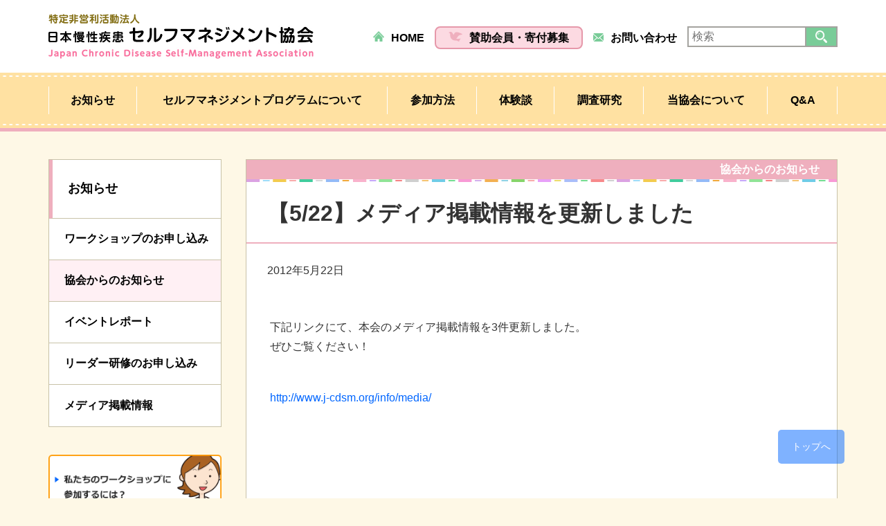

--- FILE ---
content_type: text/html; charset=UTF-8
request_url: https://www.j-cdsm.org/info/news/%E3%80%90522%E3%80%91%E3%83%A1%E3%83%87%E3%82%A3%E3%82%A2%E6%8E%B2%E8%BC%89%E6%83%85%E5%A0%B1%E3%82%92%E6%9B%B4%E6%96%B0%E3%81%97%E3%81%BE%E3%81%97%E3%81%9F/
body_size: 13472
content:
<!doctype html>
<html>
<head>
<meta charset="utf-8">
<title>【5/22】メディア掲載情報を更新しました | 協会からのお知らせ | 日本慢性疾患セルフマネジメント協会</title>
<meta name="viewport" content="width=device-width, user-scalable=yes, initial-scale=1">
<meta name="description" content="日本慢性疾患セルフマネジメント協会">
<meta property="og:title" content="">
<meta property="og:url" content="">
<meta property="og:image" content="">
<meta property="og:type" content="">
<meta property="og:description" content="">
<meta property="og:site_name" content="">
<meta name="google-site-verification" content="MTj_SCj8C9UIl-xPhzVt__-JztK_6oZJ1ngUdvgIam4" />
<script src="/js/vewport.min.js"></script>
<!--<script src="/lib/jquery-2.2.4.min.js"></script>-->
<script src="/lib/jquery-3.7.1.min.js"></script>
<link rel="stylesheet" href="https://www.j-cdsm.org/css/main.min.css?t=1492685650"><link rel="stylesheet" href="https://www.j-cdsm.org/css/modify.css?t=1514367516"><!--<script src="/js/jquery.lazyload.js"></script>-->
<script>
  (function(i,s,o,g,r,a,m){i['GoogleAnalyticsObject']=r;i[r]=i[r]||function(){
  (i[r].q=i[r].q||[]).push(arguments)},i[r].l=1*new Date();a=s.createElement(o),
  m=s.getElementsByTagName(o)[0];a.async=1;a.src=g;m.parentNode.insertBefore(a,m)
  })(window,document,'script','https://www.google-analytics.com/analytics.js','ga');

  ga('create', 'UA-22651615-1', 'auto');
  ga('send', 'pageview');
</script>
<meta name='robots' content='max-image-preview:large' />
<link rel="https://api.w.org/" href="https://www.j-cdsm.org/wp-json/" /><link rel="alternate" type="application/json" href="https://www.j-cdsm.org/wp-json/wp/v2/posts/1910" /><link rel="alternate" type="application/json+oembed" href="https://www.j-cdsm.org/wp-json/oembed/1.0/embed?url=https%3A%2F%2Fwww.j-cdsm.org%2Finfo%2Fnews%2F%25e3%2580%2590522%25e3%2580%2591%25e3%2583%25a1%25e3%2583%2587%25e3%2582%25a3%25e3%2582%25a2%25e6%258e%25b2%25e8%25bc%2589%25e6%2583%2585%25e5%25a0%25b1%25e3%2582%2592%25e6%259b%25b4%25e6%2596%25b0%25e3%2581%2597%25e3%2581%25be%25e3%2581%2597%25e3%2581%259f%2F" />
<link rel="alternate" type="text/xml+oembed" href="https://www.j-cdsm.org/wp-json/oembed/1.0/embed?url=https%3A%2F%2Fwww.j-cdsm.org%2Finfo%2Fnews%2F%25e3%2580%2590522%25e3%2580%2591%25e3%2583%25a1%25e3%2583%2587%25e3%2582%25a3%25e3%2582%25a2%25e6%258e%25b2%25e8%25bc%2589%25e6%2583%2585%25e5%25a0%25b1%25e3%2582%2592%25e6%259b%25b4%25e6%2596%25b0%25e3%2581%2597%25e3%2581%25be%25e3%2581%2597%25e3%2581%259f%2F&#038;format=xml" />
</head>
<body class="single info">

<div class="container" id="wrap">
<div class="raw">
<div class="column col_12">
<header>
<div id="header">
<div class="headerIn">
<h1><a href="/"><img src="/img/logo.jpg" alt="" /></a></h1>
<ul class="spNone">
<li> <a href="/">HOME</a> </li>
<li> <a href="/support/">賛助会員・寄付募集</a> </li>
<li> <a href="/contact/">お問い合わせ</a> </li>
<li>
<form action="https://www.j-cdsm.org" method="get"> <input type="text" name="s" placeholder="検索" /> <input type="submit" /> </form>
</li>
</ul>
<div class="spNaviButton pcNone">
<div class="spNaviOpen"> <img src="/img/spMenuOpen.png" alt="" /> </div>
<div class="spNaviClose"> <img src="/img/spMenuClose.png" alt="" /> </div>
</div>
</div>
<!-- global navigation for PC -->
<div class="glovalNavi spNone">
<hr class="dottedLine" />
<nav>
<ul>
<li><a href="https://www.j-cdsm.org/info/">お知らせ</a></li>
<li><a href="https://www.j-cdsm.org/program/">セルフマネジメントプログラムについて</a></li>
<li><a href="https://www.j-cdsm.org/participation/">参加方法</a></li>
<li><a href="https://www.j-cdsm.org/experience/">体験談</a></li>
<li><a href="https://www.j-cdsm.org/rande/">調査研究</a></li>
<li><a href="https://www.j-cdsm.org/about/">当協会について</a></li>
<li><a href="https://www.j-cdsm.org/qa/">Q&amp;A</a></li>
</ul>
</nav><!-- / .global-nav -->
<hr class="dottedLine" /> </div>
<hr class="dottedLine pcNone" />
<!-- Menu for SP -->
<div class="spNavi pcNone">
<form action="" method="get"> <input type="text" name="s" placeholder="検索" /> <input type="submit" /> </form>

<ul class="spMenu">
<!--お知らせ-->
<li><a href="https://www.j-cdsm.org/info/">お知らせ</a> <span class="openIcon"><img src="/img/icon/plusBox.png" alt="" /></span> <span class="closeIcon"><img src="/img/icon/minusBox.png" alt="" /></span>
<ul class="subMenu">
<li><a href="https://www.j-cdsm.org/info/workshop/">ワークショップ開催スケジュール</a></li>
<li><a href="https://www.j-cdsm.org/info/news/">協会からのお知らせ</a></li>
<li><a href="https://www.j-cdsm.org/info/reports/">イベントレポート</a></li>
<li><a href="https://www.j-cdsm.org/info/leader/">リーダー研修のお申込み</a></li>
<li><a href="https://www.j-cdsm.org/info/media/">メディア掲載情報</a></li>
</ul>
</li>
<!--セルフマネジメントプログラムについて-->
<li><a href="https://www.j-cdsm.org/program/">セルフマネジメントプログラムについて</a> <span class="openIcon"><img src="/img/icon/plusBox.png" alt="" /></span> <span class="closeIcon"><img src="/img/icon/minusBox.png" alt="" /></span>
<ul class="subMenu">
<li><a href="https://www.j-cdsm.org/program/aim/">目指すこと</a></li>
<li><a href="https://www.j-cdsm.org/program/eal/">3つの課題に対処します</a></li>
<li><a href="https://www.j-cdsm.org/program/contents/">プログラムの内容</a></li>
</ul>
</li>
<!--参加方法-->
<li><a href="https://www.j-cdsm.org/participation/">参加方法</a> <span class="openIcon"><img src="/img/icon/plusBox.png" alt="" /></span> <span class="closeIcon"><img src="/img/icon/minusBox.png" alt="" /></span>
<ul class="subMenu">
<li><a href="https://www.j-cdsm.org/participation/aboutworkshop/">こんな人たちがワークショップをやっています</a></li>
<li><a href="https://www.j-cdsm.org/participation/books/">本の紹介</a></li>
<li><a href="https://www.j-cdsm.org/participation/illnesslist/">参加者疾病一覧</a></li>
</ul>
</li>
<!--体験談-->
<li><a href="https://www.j-cdsm.org/experience/">体験談</a> <span class="openIcon"><img src="/img/icon/plusBox.png" alt="" /></span> <span class="closeIcon"><img src="/img/icon/minusBox.png" alt="" /></span>
<ul class="subMenu">
<li><a href="https://www.j-cdsm.org/experience/medical/">医療従事者・患者支援者の声</a></li>
<li><a href="https://www.j-cdsm.org/experience/family/">家族の声</a></li>
<li><a href="https://www.j-cdsm.org/experience/patient/">患者の声</a></li>
</ul>
</li>
<!--調査研究-->
<li><a href="https://www.j-cdsm.org/rande/">調査研究</a> <span class="openIcon"><img src="/img/icon/plusBox.png" alt="" /></span> <span class="closeIcon"><img src="/img/icon/minusBox.png" alt="" /></span>
<ul class="subMenu">
<li><a href="https://www.j-cdsm.org/rande/japan/">日本での調査研究結果について</a></li>
<li><a href="https://www.j-cdsm.org/rande/foreign/">海外での調査研究結果について</a></li>
<li><a href="https://www.j-cdsm.org/rande/foreign1/" class="sub-cat"><div class="l-chara">&#9495;</div>スタンフォード大学の調査結果１</a></li>
<li><a href="https://www.j-cdsm.org/rande/foreign2/" class="sub-cat"><div class="l-chara">&#9495;</div>スタンフォード大学の調査結果２</a></li>
</ul>
</li>
<!--当協会について-->
<li><a href="https://www.j-cdsm.org/about/">当協会について</a> <span class="openIcon"><img src="/img/icon/plusBox.png" alt="" /></span> <span class="closeIcon"><img src="/img/icon/minusBox.png" alt="" /></span>
<ul class="subMenu">
<li><a href="https://www.j-cdsm.org/about/summary/">協会概要</a></li>
<li><a href="https://www.j-cdsm.org/about/history/">協会のあゆみ</a></li>
<li><a href="https://www.j-cdsm.org/about/organization/">組織について</a></li>
<li><a href="https://www.j-cdsm.org/about/supportlist/">賛助団体一覧</a></li>
<li><a href="https://www.j-cdsm.org/about/officerlist/">役員一覧</a></li>
<li><a href="https://www.j-cdsm.org/about/secretariat/">事務局紹介</a></li>
<li><a href="https://www.j-cdsm.org/about/activity/">活動報告</a></li>
<li><a href="https://www.j-cdsm.org/about/activity/accountsreport/" class="sub-cat"><div class="l-chara">&#9495;</div>決算報告</a></li>
<li><a href="https://www.j-cdsm.org/about/activity/activityreport/" class="sub-cat"><div class="l-chara">&#9495;</div>活動報告</a></li>
<li><a href="https://www.j-cdsm.org/about/activity/articles/" class="sub-cat"><div class="l-chara">&#9495;</div>定款</a></li>
</ul>
</li>
<!--Q＆A-->
<li><a href="https://www.j-cdsm.org/qa/">Q&amp;A</a></li>
<li><a href="https://www.j-cdsm.org/contact/">お問い合わせ</a></li>
<li><a href="https://www.j-cdsm.org/link/">リンク</a></li>
<li><a href="https://www.j-cdsm.org/sitemap/">サイトマップ</a></li>
<li><a href="https://www.j-cdsm.org/privacypolicy/">プライバシーポリシー</a></li>
</ul>
</div>
</div>
</header>
</div>
</div>
<div class="containerIn" id="wrap">
<div class="raw">
<div class="column col_9 contentsArea">
<article>
<div id="contents">
<section>
<div class="category_name">
協会からのお知らせ</div>
<h1 class="title01">【5/22】メディア掲載情報を更新しました</h1>
<div class="post_content_area">

<time class="keisaibi">2012年5月22日</time>
<p><p>下記リンクにて、本会のメディア掲載情報を3件更新しました。<br />
ぜひご覧ください！</p>
<p>
<a href="http://www.j-cdsm.org/info/media/">http://www.j-cdsm.org/info/media/</a></p>
<p></p>
<p>
<iframe allowtransparency="true" frameborder="0" scrolling="no" src="//www.facebook.com/plugins/like.php?href=http%3A%2F%2Fwww.j-cdsm.org%2Finfo%2Fnews%2F522.html&amp;send=false&amp;layout=standard&amp;width=450&amp;show_faces=true&amp;action=like&amp;colorscheme=light&amp;font&amp;height=80" style="border:none; overflow:hidden; width:450px; height:80px;"></iframe><br />
<a class="twitter-share-button" data-lang="ja" data-text="日本慢性疾患セルフマネジメント協会のメディア掲載情報を更新しました！" data-url="http://www.j-cdsm.org/info/news/522.html" href="https://twitter.com/share">ツイート</a> <script>!function(d,s,id){var js,fjs=d.getElementsByTagName(s)[0];if(!d.getElementById(id)){js=d.createElement(s);js.id=id;js.src="//platform.twitter.com/widgets.js";fjs.parentNode.insertBefore(js,fjs);}}(document,"script","twitter-wjs");</script></p>
</p>
<div class="pre-next-area">
<span class="pre-left"><strong><a href="https://www.j-cdsm.org/info/news/%e6%84%9b%e7%9f%a5%e7%9c%8c%e5%86%85%e3%81%ae%e3%83%af%e3%83%bc%e3%82%af%e3%82%b7%e3%83%a7%e3%83%83%e3%83%97%e3%81%ab%e9%96%a2%e3%81%99%e3%82%8b%e3%81%8a%e7%9f%a5%e3%82%89%e3%81%9b/" rel="prev"><< 前の記事へ</a></strong></span>
<span class="next-right"><strong><a href="https://www.j-cdsm.org/info/news/%e3%80%90721%ef%bc%88%e5%9c%9f%ef%bc%89%e3%80%91%e7%86%8a%e6%9c%ac%e7%9c%8c%e3%81%a7%e8%ac%9b%e6%bc%94%e4%bc%9a%e3%82%92%e9%96%8b%e5%82%ac%e3%81%97%e3%81%be%e3%81%99/" rel="next">次の記事へ >></a></strong></span>
</div>
</div><!-- / .post_content_area -->


</section>
</div>
</article>
</div>
<div class="column col_3 sideNaviArea">
<aside>

<div id="sideNavi">
<nav>
<ul class="local-nav-list">

<li class="category"><a href="/info/">お知らせ</a></li><li class="sub-category"><a href="/info/workshop/">ワークショップのお申し込み</a></li><li class="sub-category"><a href="/info/news/" class="current">協会からのお知らせ</a></li><li class="sub-category"><a href="/info/reports/">イベントレポート</a></li><li class="sub-category"><a href="/info/leader/">リーダー研修のお申し込み</a></li><li class="sub-category"><a href="/info/media/">メディア掲載情報</a></li>
</ul>
</nav>
</div><!-- / .sideNavi -->

<div id="sideBnr">

<ul>
<li>
<a href="/participation/"><img src="/img/sideBnr01.png" alt="" /></a>
</li>
<li>
<a href="/program/"><img src="/img/sideBnr02.png" alt="" /></a>
</li>
<li>
<a href="/support/"><img src="/img/sideBnr03.png" alt="" /></a>
</li>
<li>
<a href="https://t.bme.jp/bm/p/f/tf.php?id=jcdsm" target="_blank"><img src="/img/sideBnr04.png" alt="" /></a>
</li>
</ul>
</div><!-- / .sideBnr -->
</aside>
</div><!-- / .sideNaviArea -->
</div>
</div><!-- / containerIn -->
<div class="raw">
<div class="column col_12">
<footer>
<div class="top">
<a href="#wrap" class="top-btn">トップへ</a>
</div>
<div id="footer">
<hr class="colorfulLine" />
<div class="footerIn">
<nav>
<ul class="footerNavi">
<li><a href="https://www.j-cdsm.org/contact/">お問い合わせ</a></li>
<li><a href="https://www.j-cdsm.org/link/">リンク</a></li>
<li><a href="https://www.j-cdsm.org/sitemap/">サイトマップ</a></li>
<li><a href="https://www.j-cdsm.org/privacypolicy/">プライバシーポリシー</a></li>
</ul>
</nav>
<p class="copyright">Copyright(C) Japan Chronic Disease Self-Management Association. All Rights Reserved.</p>
</div>
</div>
</footer>
</div>
</div>
</div>
<script src="/js/comp.min.js"></script>
<script src="/js/other.min.js"></script>
<!-- <script src="/js/jquery.pagetop.js"></script> -->
<!-- <script src="/js/jquery.smooth-scroll.js"></script> -->
<!-- <script>
jQuery("a.top-btn").smoothScroll();
</script> -->
</body>

</html>


--- FILE ---
content_type: text/css
request_url: https://www.j-cdsm.org/css/main.min.css?t=1492685650
body_size: 25326
content:
@charset "UTF-8";a,a:focus,input,input:focus{outline:0}#header .headerIn ul:after,#header .headerIn:after,#index .index_sec01 .left .sec02 .box01 .infomation dt:after,#index .index_sec01 .right .sec02 .box01 .infomation dt:after,#index .index_sec01:after,#index .index_sec02 ul:after,.cf:after,.container .raw:after{clear:both}blockquote,body,code,dd,div,dl,dt,fieldset,form,h1,h2,h3,h4,h5,h6,input,legend,li,ol,p,pre,td,textarea,th,ul{margin:0;padding:0}table{border-collapse:collapse;border-spacing:0}fieldset,img{border:0}address,caption,cite,code,dfn,em,strong,th,var{font-style:normal;font-weight:400}ol,ul{list-style:none}caption,th{text-align:left}h1,h2,h3,h4,h5,h6{font-size:100%;font-weight:400}q:after,q:before{content:''}abbr,acronym{border:0;font-variant:normal}sup{vertical-align:text-top}sub{vertical-align:text-bottom}input,select,textarea{font-family:inherit;font-size:inherit;font-weight:inherit}legend{color:#000}html{background:#FFF;font-family:"Lucida Grande","Helvetica Neue","Hiragino Kaku Gothic ProN","メイリオ",meiryo,"游ゴシック",YuGothic,sans-serif}.title01,.title02:after{background-image:url(../img/colorful_line.png);background-repeat:repeat-x}body,html{font-size:100%;color:#333;line-height:180%;background-color:#fef8e6}*,:after,:before{-moz-box-sizing:border-box;-webkit-box-sizing:border-box;box-sizing:border-box}.pcNone{display:none!important}.imgCenter{display:block;margin:0 auto 1em}.imgLeft,.imgLeft02{float:left;margin:0 1em 1em 0}.imgRight,.imgRight02{float:right;margin:0 0 1em 1em}a{color:#06f;text-decoration:none}a img{transition:opacity .6s}a:hover{text-decoration:underline}a:hover img{opacity:.6}.cf:after,.cf:before{content:" ";display:table}.left,.left02{float:left}.right,.right02{float:right}.title01{width:100%;padding:30px 30px 23px;margin:0 auto 25px;font-size:2rem;font-weight:700;line-height:120%;background-position:0 0;border-bottom:solid 2px #efafbe}.title02{width:100%;padding:0 0 0 18px;margin:0 auto 40px;font-size:1.375rem;font-weight:700;position:relative}.title02:after,.title02:before{position:absolute;display:block;content:'';left:0}.title02:before{width:6px;height:30px;background-color:#f7c8d2;top:0;-moz-border-radius:3px;-webkit-border-radius:3px;border-radius:3px}.title02:after{width:100%;height:5px;margin:15px 0 0;background-color:#fff;background-position:0 50%;top:100%}.btn01,.btn02{height:50px;font-size:1.125rem;font-weight:700;line-height:250%;text-align:center;background-color:#deebff;display:block;border:2px solid #06f;-moz-border-radius:4px;-webkit-border-radius:4px;border-radius:4px}.btn01:before,.btn02:before{width:7px;height:10px;margin:0 10px 0 auto;content:'';background-image:url(../img/icon/sankaku01.png);display:inline-block;vertical-align:middle;-webkit-background-size:contain;background-size:contain;background-repeat:no-repeat}#header .headerIn ul:after,#header .headerIn ul:before,#header .headerIn:after,#header .headerIn:before,.container .raw:after,.container .raw:before{content:" ";display:table}.btn01:hover,.btn02:hover{text-decoration:none;background-color:#bbd0f9}.btn01{width:260px}.btn02,.container{width:100%}.sizeS1{font-size:.625rem}.sizeS2{font-size:.75rem}.sizeS3{font-size:.875rem}.sizeL2{font-size:1.5rem}.sizeL3{font-size:1.75rem}.sizeL4{font-size:2rem}.container{min-width:1140px;margin:0 auto}.container .containerIn{width:1140px;margin:0 auto}.container .raw{width:100%}.container .raw>.column{float:left}.container .raw>.column:last-chid{float:right}.container .raw>.column.contentsArea{float:right!important}.container .raw>.column.sideNaviArea{float:left!important}.container .raw>.column>.colIn{padding:0 10px}.container .raw .col_1{width:8.33333%}.container .raw .col_2{width:16.66667%}.container .raw .col_3{width:25%}.container .raw .col_4{width:33.33333%}.container .raw .col_5{width:41.66667%}.container .raw .col_6{width:50%}.container .raw .col_7{width:58.33333%}.container .raw .col_8{width:66.66667%}.container .raw .col_9{width:75%}.container .raw .col_10{width:83.33333%}.container .raw .col_11{width:91.66667%}#header,.container .raw .col_12{width:100%}#header{min-width:1140px;margin:0 auto;background-color:#fff;border-bottom:solid 5px #efafbe}#header .headerIn{width:1140px;margin:0 auto}#header .headerIn h1{width:383px;padding:20px 0;float:left}#header .headerIn h1 a img{width:100%;vertical-align:bottom}#header .headerIn ul{padding:40px 0 0;float:right}#header .headerIn ul li{margin:0 15px 0 0;float:left}#header .headerIn ul li:first-child a:before{width:16px;height:15px;margin:0 10px 0 0;content:'';display:inline-block;background-image:url(../img/icon/home.png);-webkit-background-size:contain;background-size:contain;background-repeat:no-repeat}#header .headerIn ul li:nth-child(2) a{margin:-2px 0 0;padding:0 18px;background-color:#fcdae2;border:2px solid #e698aa;-moz-border-radius:8px;-webkit-border-radius:8px;border-radius:8px}#header .headerIn ul li:nth-child(2) a:before,#header .headerIn ul li:nth-child(3) a:before{margin:0 10px 0 0;content:'';display:inline-block;background-repeat:no-repeat}#header .headerIn ul li:nth-child(2) a:before{width:20px;height:14px;background-image:url(../img/icon/bird.png);-webkit-background-size:contain;background-size:contain}#header .headerIn ul li:nth-child(2) a:hover{text-decoration:none;background-color:#ffecf1}#header .headerIn ul li:nth-child(3) a:before{width:15px;height:12px;background-image:url(../img/icon/mail.png);-webkit-background-size:contain;background-size:contain}#header .headerIn ul li:last-child{margin:-2px 0 0}#header .headerIn ul li:last-child form{letter-spacing:-.4em}#header .headerIn ul li:last-child form>*{display:inline-block;letter-spacing:normal}#header .headerIn ul li:last-child form input[type=text]{width:172px;height:30px;margin:0;padding:2px 5px;vertical-align:middle;background-color:#fff;border:2px solid #a4a39f}#header .headerIn ul li:last-child form input[type=text]:focus{background-color:#fef8e6}#header .headerIn ul li:last-child form input[type=submit]{width:47px;height:30px;margin:0 0 0 -2px;vertical-align:middle;cursor:pointer;background-color:#79cc98;background-image:url(../img/icon/search.png);background-repeat:no-repeat;-webkit-background-size:40%;background-size:40%;background-position:50% 50%;border:2px solid #a4a39f;text-indent:200%;white-space:nowrap;overflow:hidden}#header .headerIn ul li:last-child form input[type=submit]:hover{background-color:#b9dec6}#header .headerIn ul li a{font-weight:700;color:#000;line-height:187.5%;display:block}#header .glovalNavi{width:100%;min-width:1140px;height:80px;margin:0 auto;background-color:#ffe1a2;position:relative}#header .glovalNavi ul{width:auto;min-width:1140px;height:80px;margin:0 auto;display:table}#header .glovalNavi ul>*{display:table-cell}#header .glovalNavi ul li{height:80px;white-space:nowrap;text-align:center}#header .glovalNavi ul li a{width:100%;height:100%;padding:0 30px;line-height:500%;display:block;color:#000;font-weight:700}#header .glovalNavi ul li a:hover{text-decoration:none;background-color:#efafbe}#header .glovalNavi ul li a.current{background-color:#efafbe}#header .glovalNavi .dottedLine{width:100%;min-width:1140px;height:2px;margin:0 auto;display:block;border:none;position:absolute;top:4px;left:0;z-index:10}#header .glovalNavi .dottedLine:last-of-type{top:74px}#footer{width:100%;min-width:1140px;margin:0 auto;padding:0 0 100px;background-color:#b9dec6}#footer .colorfulLine{width:100%;min-width:1140px;height:6px;margin:0 auto;padding:1px 0;background-color:#fff;border:none}#footer .footerIn{width:1140px;margin:0 auto}#sideBnr,#sideNavi{width:250px}#footer .footerIn .footerNavi{padding:35px 0;letter-spacing:-.4em;text-align:center}#footer .footerIn .footerNavi>*{display:inline-block;letter-spacing:normal}#footer .footerIn .footerNavi li{font-size:.875rem;font-weight:700;margin:0 12px}#footer .footerIn .copyright{text-align:center;font-size:.75rem}#sideNavi{margin:40px 0}#sideNavi ul{width:100%;background-color:#fff;border:1px solid #c8c2a8}#sideNavi ul li{width:100%;height:60px;font-weight:700;line-height:150%;display:table;border-bottom:solid 1px #c8c2a8}#sideNavi ul li>*{display:table-cell}#sideNavi ul li:last-child{border:none}#sideNavi ul li.category{height:85px;font-size:1.125rem;border-left:solid 5px #efafbe}#sideNavi ul li.category a{padding:0 60px 0 17px}#sideNavi ul li a{width:100%;height:100%;padding:0 0 0 22px;vertical-align:middle;color:#000}#sideNavi ul li a:hover{text-decoration:none;background-color:#ffecf1}#sideNavi ul li a.current{background-color:#fff0f4}#sideNavi ul li ul{display:table-row}#sideNavi ul li ul li{font-weight:400}#sideBnr ul li{margin:0 0 10px}#sideBnr ul li a img{width:100%;vertical-align:bottom}#index .indexMv{height:558px;background-image:url(../img/index_mv_pc.jpg);background-position:50% 0;-webkit-background-size:cover;background-size:cover}#index .index_mv_bottom{width:100%;height:20px;margin:0 auto 46px;border:none;background-color:#b9dec6}#index .index_sec01{width:1140px;margin:0 auto}#index .index_sec01:after,#index .index_sec01:before{content:" ";display:table}#index .index_sec01 .left,#index .index_sec01 .right{width:48%}#index .index_sec01 .left .sec01,#index .index_sec01 .right .sec01{height:300px;margin:0 0 30px}#index .index_sec01 .left .sec01 p img,#index .index_sec01 .right .sec01 p img{width:275px}#index .index_sec01 .left .sec02,#index .index_sec01 .right .sec02{margin:0 0 80px}#index .index_sec01 .left .sec02 .box01,#index .index_sec01 .right .sec02 .box01{margin:0 0 20px;padding:15px;background-color:#fff;border:1px solid #e8cb73}#index .index_sec01 .left .sec02 .box01 h3,#index .index_sec01 .right .sec02 .box01 h3{margin:0 0 15px;padding:0 0 15px;font-size:1.25rem;font-weight:700;border-bottom:solid 1px #e8cb73}#index .index_sec01 .left .sec02 .box01 .entry_list li,#index .index_sec01 .right .sec02 .box01 .entry_list li{margin:0 0 20px;padding:0 0 20px;border-bottom:solid 1px #e8cb73}#index .index_sec01 .left .sec02 .box01 .entry_list li:last-child,#index .index_sec01 .right .sec02 .box01 .entry_list li:last-child{margin:0;padding:0;border:none}#index .index_sec01 .left .sec02 .box01 .entry_list li h4 a,#index .index_sec01 .right .sec02 .box01 .entry_list li h4 a{font-weight:700}#index .index_sec01 .left .sec02 .box01 .entry_list li h4 a:before,#index .index_sec01 .right .sec02 .box01 .entry_list li h4 a:before{width:30px;height:18px;margin:0 15px 0 0;content:'';display:inline-block;vertical-align:sub;background-image:url(../img/icon/sankakuBox02.png);-webkit-background-size:contain;background-size:contain;background-repeat:no-repeat}#index .index_sec01 .left .sec02 .box01 .entry_list li h4 a .end,#index .index_sec01 .right .sec02 .box01 .entry_list li h4 a .end{color:#f7003a}#index .index_sec01 .left .sec02 .box01 .entry_list li p .deadline,#index .index_sec01 .left .sec02 .box01 .entry_list li p .schedule,#index .index_sec01 .right .sec02 .box01 .entry_list li p .deadline,#index .index_sec01 .right .sec02 .box01 .entry_list li p .schedule{width:90px;height:20px;margin:0 15px 0 0;font-size:.875rem;font-weight:700;line-height:143%;display:inline-block;vertical-align:middle;text-align:center;background-color:#f2d095;-moz-border-radius:2px;-webkit-border-radius:2px;border-radius:2px}#index .index_sec01 .left .sec02 .box01 .entry_list li p .end,#index .index_sec01 .right .sec02 .box01 .entry_list li p .end{color:#f7003a;font-weight:700}#index .index_sec01 .left .sec02 .box01 .infomation dt,#index .index_sec01 .right .sec02 .box01 .infomation dt{height:45px;margin:0 0 20px;padding:0 15px;line-height:281%;font-weight:700;-moz-border-radius:2px;-webkit-border-radius:2px;border-radius:2px}#index .index_sec01 .left .sec02 .box01 .infomation dt:after,#index .index_sec01 .left .sec02 .box01 .infomation dt:before,#index .index_sec01 .right .sec02 .box01 .infomation dt:after,#index .index_sec01 .right .sec02 .box01 .infomation dt:before{content:" ";display:table}#index .index_sec01 .left .sec02 .box01 .infomation dt a,#index .index_sec01 .right .sec02 .box01 .infomation dt a{font-size:.875rem;float:right;display:block}#index .index_sec01 .left .sec02 .box01 .infomation dt a:after,#index .index_sec01 .right .sec02 .box01 .infomation dt a:after{width:30px;height:18px;margin:0 0 0 8px;content:'';display:inline-block;vertical-align:sub;background-image:url(../img/icon/sankakuBox01.png);-webkit-background-size:contain;background-size:contain;background-repeat:no-repeat}#index .index_sec01 .left .sec02 .box01 .infomation dd,#index .index_sec01 .right .sec02 .box01 .infomation dd{margin:0 0 20px;padding:0 0 30px;border-bottom:solid 1px #e8cb73}#index .index_sec01 .left .sec02 .box01 .infomation dd:last-child,#index .index_sec01 .right .sec02 .box01 .infomation dd:last-child{margin:0;padding:0 0 10px;border:none}#index .index_sec01 .left .sec02 .box01 .infomation dd ul li p,#index .index_sec01 .right .sec02 .box01 .infomation dd ul li p{font-weight:700}#index .index_sec01 .left .sec02 .box01 .infomation dd ul li p .time,#index .index_sec01 .right .sec02 .box01 .infomation dd ul li p .time{font-size:.9rem;color:#666;display:block}#index .index_sec02{width:100%;min-width:1140px;height:485px;margin:0 auto;background-image:url(../img/wood_illust.png);-webkit-background-size:cover;background-size:cover;background-position:50% 0}#index .index_sec02 .colorfulLine{width:100%;min-width:1140px;height:4px;margin:0 auto 50px;background-color:#fff;border:none}#index .index_sec02 ul{width:1140px;margin:0 auto}#index .index_sec02 ul:after,#index .index_sec02 ul:before{content:" ";display:table}#index .index_sec02 ul li{width:555px;margin:0 0 30px;padding:30px 40px 30px 20px;background-color:#fff}#index .index_sec02 ul li:first-child{border:5px solid #ace1d0}#index .index_sec02 ul li:nth-child(2){border:5px solid #f4ca98}#index .index_sec02 ul li:nth-child(3){border:5px solid #e8c6ef}#index .index_sec02 ul li:last-child{border:5px solid #bbd0f9}#index .index_sec02 ul li h2{margin:0 0 20px;font-size:1.25rem;font-weight:700}#index .index_sec02 ul li h2 a:before{width:30px;height:18px;margin:0 15px 0 0;content:'';display:inline-block;vertical-align:middle;background-image:url(../img/icon/sankakuBox02.png);-webkit-background-size:contain;background-size:contain}#contents{margin:40px 0 80px;background-color:#fff;border:1px solid #c8c2a8}#contents .category_name{padding:0 25px 0 0;color:#fff;background-color:#efafbe;text-align:right;font-weight:700}#contents .post_content_area{width:93%;margin:0 auto;padding:0 0 80px}#contents .post_content_area dd,#contents .post_content_area dl,#contents .post_content_area dt,#contents .post_content_area h1,#contents .post_content_area h2,#contents .post_content_area h3,#contents .post_content_area h4,#contents .post_content_area h5,#contents .post_content_area h6,#contents .post_content_area ol,#contents .post_content_area p,#contents .post_content_area ul{margin:0 0 30px}#contents .post_content_area img{max-width:100%}#contents .post_content_area .box01{padding:30px}#contents .post_content_area .table01{margin-left:5px}#contents .post_content_area .table01 tbody tr td,#contents .post_content_area .table01 tbody tr th{vertical-align:top;padding:5px}@media screen and (max-width:640px){#footer,#footer .colorfulLine,#footer .footerIn,#header,#header .headerIn,#index .index_sec02,#index .index_sec02 .colorfulLine,.container{min-width:320px}body,html{height:100%;font-size:5vw}.title01:before,.title02:before{width:1.875vw;height:15.625vw}body{-webkit-text-size-adjust:100%}.pcNone{display:block!important}.spNone{display:none!important}img{max-width:100%}.imgCenter,.imgLeft,.imgRight{float:none;display:block;margin:0 auto 5vw}.imgLeft02{float:left;margin:0 5vw 5vw 0}.imgRight02{float:right;margin:0 0 5vw 5vw}.left,.right{float:none}.left02{float:left}.right02{float:right}.title01{margin:0 auto 6.25vw;padding:4.68vw 3.125vw 4.68vw 9.37vw;font-size:6.25vw;position:relative}.title01:before{content:'';display:block;background-color:#f7c8d2;position:absolute;top:4.68vw;left:4.68vw;-moz-border-radius:3px;-webkit-border-radius:3px;border-radius:3px}.title02{margin:0 auto 9.37vw;padding:0 3.125vw 0 4.68vw;font-size:5.62vw;line-height:150%}.title02:after{height:1.5625vw;margin:2.34vw 0 0}.btn01,.btn02{width:100%;height:15vw;line-height:15vw;font-size:5vw}.btn01:before,.btn02:before{width:2.03vw;height:3.125vw;margin:0 3.75vw 0 auto}.sizeS1{font-size:3.125vw}.sizeS2{font-size:3.75vw}.sizeS3{font-size:4.37vw}.sizeL1{font-size:5.62vw}.sizeL2{font-size:6.25vw}.sizeL3{font-size:7.5vw}.sizeL4{font-size:9.37vw}.container .containerIn{width:100%;margin:0 auto}.container .raw>.column>.colIn{padding:0 10%}.container .raw .col_1,.container .raw .col_10,.container .raw .col_11,.container .raw .col_12,.container .raw .col_2,.container .raw .col_3,.container .raw .col_4,.container .raw .col_5,.container .raw .col_6,.container .raw .col_7,.container .raw .col_8,.container .raw .col_9{width:100%}#header{position:inherit;top:0;left:0;z-index:999}#header .headerIn{width:100%}#header .headerIn h1{width:75vw;margin:0 0 0 3.125vw;padding:3.125vw 0}#header .headerIn .spNaviButton{width:15vw;height:auto;margin:0 1.04167vw 0 0;padding:3.125vw 0 0;float:right;cursor:pointer}#header .headerIn .spNaviButton img{width:100%}#header .headerIn .spNaviButton .spNaviClose{display:none}#header .dottedLine{width:100%;height:3.125vw;margin:0;border:none;background-color:#ffe1a2}#header .spNavi{width:100%;height:0;overflow:hidden;background-color:#ffe1a2;font-size:4.37vw;position:absolute;top:0;left:0}#header .spNavi form{width:100%;margin:0 auto;padding:6.25vw 10%;background-color:#fff;letter-spacing:-.4em}#header .spNavi form>*{display:inline-block;letter-spacing:normal}#header .spNavi form input[type=text]{width:80%;height:13.74vw;margin:0;padding:.625vw 1.5625vw;vertical-align:middle;background-color:#fff;border:2px solid #a4a39f}#header .spNavi form input[type=text]:focus{background-color:#fef8e6}#header .spNavi form input[type=submit]{width:20%;height:13.74vw;margin:0 0 0 -2px;vertical-align:middle;cursor:pointer;background-color:#79cc98;background-image:url(../img/icon/search.png);background-repeat:no-repeat;-webkit-background-size:40%;background-size:40%;background-position:50% 50%;border:2px solid #a4a39f;text-indent:200%;white-space:nowrap;overflow:hidden}#header .spNavi form input[type=submit]:hover{background-color:#b9dec6}#header .spNavi .spMenu{font-weight:700}#header .spNavi .spMenu>li{min-height:14.04vw;line-height:14.04vw;position:relative;border-bottom:solid 1px #fff}#header .spNavi .spMenu>li span{width:9.37vw;display:block;position:absolute;top:1.5625vw;right:3.125vw;cursor:pointer;transition:opacity .6s}#header .spNavi .spMenu>li span:hover{opacity:.6}#header .spNavi .spMenu>li span.closeIcon{display:none}#header .spNavi .spMenu>li a{width:100%;height:100%;padding:0 0 0 3.125vw;display:block;color:#000}#header .spNavi .spMenu>li a:hover{text-decoration:none;background-color:#fff}#header .spNavi .spMenu>li.subOpen{background-color:#fff}#header .spNavi .spMenu>li.subOpen span.openIcon{display:none}#header .spNavi .spMenu>li.subOpen span.closeIcon{display:block}#header .spNavi .spMenu>li .subMenu,#index .index_sec01 .left .sec02 .box01 .infomation dt a span,#index .index_sec01 .right .sec02 .box01 .infomation dt a span,#sideNavi{display:none}#header .spNavi .spMenu>li .subMenu>li{height:14.04vw;background-color:#ffecf1;border-bottom:solid 1px #fff}#header .spNavi .spMenu>li .subMenu>li:last-child{border:none}#header .spNavi .spMenu>li .subMenu>li a:hover{background-color:#efafbe}#footer{padding:0 0 6.25vw;background-color:#fff}#footer .footerIn{width:100%}#footer .footerIn .footerNavi{width:80%;margin:0 auto;padding:6.25vw 0}#footer .footerIn .footerNavi li{margin:0 3.125vw;font-size:3.75vw;line-height:200%}#footer .footerIn .copyright{width:80%;margin:0 auto;font-size:3.125vw;line-height:5.12vw}#sideBnr{width:90%;margin:0 auto;padding:6.25vw 0 12.5vw}#sideBnr ul li{margin:0 0 3.125vw}#index .indexMv{height:auto;background:0 0}#index .indexMv img{vertical-align:bottom}#index .index_mv_bottom{height:4.68vw;margin:0 auto 7.5vw}#index .index_sec01{width:100%;min-width:320px}#index .index_sec01 .left,#index .index_sec01 .right{width:100%;margin:0 auto 6.87vw}#index .index_sec01 .left .sec01,#index .index_sec01 .right .sec01{width:90%;height:auto;margin:0 auto 6.87vw}#index .index_sec01 .left .sec01 p,#index .index_sec01 .right .sec01 p{margin:0 auto 7.5vw}#index .index_sec01 .left .sec01 p img,#index .index_sec01 .right .sec01 p img{width:100%}#index .index_sec01 .left .sec01 p a,#index .index_sec01 .right .sec01 p a{margin:0 auto}#index .index_sec01 .left .sec02,#index .index_sec01 .right .sec02{width:100%}#index .index_sec01 .left .sec02 .box01,#index .index_sec01 .right .sec02 .box01{margin:0 0 20px;padding:15px;background-color:#fff;border:1px solid #e8cb73}#index .index_sec01 .left .sec02 .box01 h3,#index .index_sec01 .right .sec02 .box01 h3{width:100%;margin:0 auto 4.06vw;padding:0 0 4.06vw;font-size:5vw;text-align:center}#index .index_sec01 .left .sec02 .box01 .entry_list li,#index .index_sec01 .right .sec02 .box01 .entry_list li{width:100%;padding:0 0 4.68vw;margin:0 auto 4.68vw}#index .index_sec01 .left .sec02 .box01 .entry_list li h4 a:before,#index .index_sec01 .right .sec02 .box01 .entry_list li h4 a:before{width:9.37vw;height:5.62vw;margin:0 3.125vw 0 0}#index .index_sec01 .left .sec02 .box01 .entry_list li p,#index .index_sec01 .right .sec02 .box01 .entry_list li p{font-size:4.37vw}#index .index_sec01 .left .sec02 .box01 .entry_list li p .deadline,#index .index_sec01 .left .sec02 .box01 .entry_list li p .schedule,#index .index_sec01 .right .sec02 .box01 .entry_list li p .deadline,#index .index_sec01 .right .sec02 .box01 .entry_list li p .schedule{width:28.11vw;height:6.25vw;margin:0 3.125vw 0 0;font-size:4.37vw}#index .index_sec01 .left .sec02 .box01 .infomation dt,#index .index_sec01 .right .sec02 .box01 .infomation dt{height:14.05vw;margin:0 auto 4.68vw;padding:0 4.68vw;line-height:14.05vw}#index .index_sec01 .left .sec02 .box01 .infomation dt a:after,#index .index_sec01 .right .sec02 .box01 .infomation dt a:after{width:9.37vw;height:5.62vw;margin:0}#index .index_sec01 .left .sec02 .box01 .infomation dd,#index .index_sec01 .right .sec02 .box01 .infomation dd{padding:0 0 4.68vw;margin:0 auto 4.68vw}#index .index_sec01 .left .sec02 .box01 .infomation dd:last-child,#index .index_sec01 .right .sec02 .box01 .infomation dd:last-child{padding:0 0 4.68vw}#index .index_sec01 .left .sec02 .box01 .infomation dd ul li p .time,#index .index_sec01 .right .sec02 .box01 .infomation dd ul li p .time{font-size:4.125vw;line-height:1.2}#index .index_sec01 .left .sec02 .btn,#index .index_sec01 .right .sec02 .btn{width:90%;margin:0 auto}#index .index_sec02{width:100%;height:auto;background:#fff}#index .index_sec02 ul{width:90%}#index .index_sec02 ul li{width:100%;margin:0 0 4.68vw;padding:4.68vw}#index .index_sec02 ul li h2{margin:0 0 4.68vw;font-size:5vw}#index .index_sec02 ul li h2 a:before{width:9.37vw;height:5.62vw;margin:0 3.125vw 0 0}#contents{margin:0 0 11.25vw;border-top:none}#contents .category_name{padding:0 4.37vw 0 0;font-size:4.37vw}#contents .post_content_area{width:90%;margin:0 auto;padding:0 0 11.25vw}#contents .post_content_area dd,#contents .post_content_area dl,#contents .post_content_area dt,#contents .post_content_area h1,#contents .post_content_area h2,#contents .post_content_area h3,#contents .post_content_area h4,#contents .post_content_area h5,#contents .post_content_area h6,#contents .post_content_area ol,#contents .post_content_area p,#contents .post_content_area ul{margin:0 0 9.37vw;letter-spacing:-.05em}#contents .post_content_area .box01{padding:4.68vw}#contents .post_content_area .table01{letter-spacing:-.05em}#contents .post_content_area .table01 tbody tr th{min-width:30%;padding:1%}#contents .post_content_area .table01 tbody tr td{padding:1%}}.colorfulLine,.dottedLine{background-position:50% 50%;background-repeat:repeat-x}.underline{text-decoration:underline}.bold{font-weight:700}.txtCenter{text-align:center}.txtRight{text-align:right}.colorfulLine{background-color:#fff;background-image:url(../img/colorful_line.png)}.dottedLine{background-image:url(../img/dottedLine.png)}.nomalLine{width:100%;height:0;margin:30px auto;border:none;border-bottom:solid 1px #ccc}.colorRed{color:#f7003a}.colorBlue{color:#06f}.colorOrange{color:#ffe1a2}.colorPink{color:#efafbe}.colorGreen{color:#b9dec6}.colorGray{color:#999}.colorWhite{color:#fff}.colorPurple{color:#c06}.bgOrange{background-color:#ffe1a2}.bgOrange2{background-color:#f2d095}.bgOrange3{background-color:#f1cca3}.bgPink{background-color:#efafbe}.bgPink2{background-color:#ffecf1}.bgPink3{background-color:#edc7d8}.bgBlue{background-color:#06f}.bgBlue2{background-color:#deebff}.bgBlue3{background-color:#bcddf4}.bgBlue4{background-color:#bbd0f9}.bgGreen{background-color:#b9dec6}.bgGreen2{background-color:#c2e8dc}.bgGreen3{background-color:#79cc98}.bgGreen4{background-color:#ace1d0}.bgWhite{background-color:#fff}.bgBlack{background-color:#000}.bgGray{background-color:#999}.bgGray2{background-color:#a4a39f}.bgGrayLight{background-color:#ccc}.bgGrayLight2{background-color:#f2f2f2}.bgGrayDark{background-color:#666}.bgGrayDark2{background-color:#333}

--- FILE ---
content_type: text/css
request_url: https://www.j-cdsm.org/css/modify.css?t=1514367516
body_size: 31076
content:
@charset "UTF-8";
/****************************************************
 * Stylesheet modify.css
 *
 * クロスビット様のcssはmain.cssで、アクセライトで追加する分を
 * modify.cssに記述する
 * 1.ヘッダグロナビの仕切り線
 * 2.コンテンツ内の2列枠
 * 3.SP 初めての方への上の余白調整
 * 4.トップへ戻るボタン
 * 5.contentsエリアのベースデザイン
 * 6.こんな人たちがワークショップをやっています。デザイン
 * 7.体験談カテゴリデザイン
 * 8.当協会について
 * 9.セルフマネジメントプログラムについて
 *10.お知らせカテゴリデザイン
 *11.ホームデザイン修正
 *12 参加方法カテゴリ
 *13 Q&Aカテゴリデザイン
 *14 サイドメニューデザイン
 *15 SPメニュー修正
****************************************************/
/* 1.ヘッダグロナビの仕切り線 ******************************************* */
#header .glovalNavi ul {
  position: relative; }

#header .glovalNavi ul:before {
  content: "";
  position: absolute;
  background: #fff;
  top: 25%;
  left: 0%;
  height: 40px;
  width: 1px; }

#header .glovalNavi ul li {
  position: relative; }

#header .glovalNavi ul li:after {
  content: "";
  position: absolute;
  background: #fff;
  top: 25%;
  right: 0%;
  height: 40px;
  width: 1px; }

/* 2.コンテンツ内の2列枠 *********************************************** */
.col2-wrap {
  display: block;
  margin-bottom: 30px; }

.col2-wrap::after {
  display: block;
  clear: both;
  height: 0px;
  visibility: hidden;
  content: "."; }

.col2-wrap .col2-box:nth-child(1) {
  float: left;
  margin-left: 2%;
  width: 40%; }

.col2-wrap .col2-box:nth-child(2) {
  float: left;
  width: 38%; }

.float-clear {
  clear: both; }

@media screen and (max-width: 640px) {
  .col2-wrap .col2-box:nth-child(1) {
    float: none;
    width: 100%;
    margin-bottom: 20px; }

  .col2-wrap .col2-box:nth-child(2) {
    float: left;
    width: 100%;
    margin-bottom: 20px; }

  .col2-wrap img {
    width: 100%; } }
/* 2.コンテンツ内の2列枠 幅広版 *********** */
#contents .post_content_area .col2-wrap p.col2-box-wide:nth-child(1) {
  float: left;
  width: 60%;
  margin-right: 5%; }
#contents .post_content_area .col2-wrap p.col2-box-wide:nth-child(2) {
  float: left;
  width: 25%; }
#contents .post_content_area .float-clear {
  clear: both; }

#contents .post_content_area .col2-wrap p.col2-box-wide2:nth-child(1) {
  float: left;
  width: 70%;
  margin-right: 1%; }
#contents .post_content_area .col2-wrap p.col2-box-wide2:nth-child(2) {
  float: left;
  width: 25%; }
#contents .post_content_area .float-clear {
  clear: both; }

@media screen and (max-width: 640px) {
  #contents .post_content_area .col2-wrap p.col2-box-wide:nth-child(1) {
    float: none;
    width: 100%;
    margin-bottom: 20px; }
  #contents .post_content_area .col2-wrap p.col2-box-wide:nth-child(2) {
    float: none;
    width: 100%;
    margin-bottom: 20px;
    text-align: center; }
  #contents .post_content_area .col2-wrap img {
    width: 60%; } }
@media screen and (max-width: 640px) {
  #contents .post_content_area .col2-wrap p.col2-box-wide2:nth-child(1) {
    float: none;
    width: 100%;
    margin-bottom: 20px; }
  #contents .post_content_area .col2-wrap p.col2-box-wide2:nth-child(2) {
    float: none;
    width: 100%;
    margin-bottom: 20px;
    text-align: center; } }
/* 3.SP 初めての方への上の余白調整 *************************************** */
@media screen and (max-width: 640px) {
  #index .index_sec02 .colorfulLine {
    margin: 0 auto 25px; } }
/* 4.トップへ戻るボタン ************************************************* */
footer .top a {
  position: fixed;
  bottom: 50px;
  right: 60px;
  margin: 0 0 0 20px;
  font-size: 86%;
  line-height: 1.4;
  background: rgba(0, 102, 255, 0.5);
  border-radius: 5px;
  text-align: center;
  padding: 15px 20px;
  color: #fff; }

@media screen and (max-width: 640px) {
  footer .top a {
    bottom: 10px;
    right: 10px;
    padding: 10px 10px;
    font-size: 70%; } }
/* 5.contentsエリアのベースデザイン ************************************** */
/* h2-h6 */
#contents .post_content_area h2 {
  color: #c06;
  font-weight: 700;
  font-size: 1.75rem;
  padding: .5em .5em;
  margin-bottom: .75em; }

#contents .post_content_area h3 {
  position: relative;
  padding: .25em 0 .5em .75em;
  border-left: 6px solid #e668a7;
  font-size: 1.25rem;
  color: #dd4b94;
  font-weight: 700; }

#contents .post_content_area h3::after {
  position: absolute;
  left: 0;
  bottom: 0;
  content: '';
  width: 100%;
  height: 0;
  border-bottom: 1px solid #e489b6; }

#contents .post_content_area h4 {
  padding: .5em 1.25em;
  background-color: #fff0f4;
  border-bottom: 1px solid #e489b6;
  font-size: 1rem; }

#contents .post_content_area h5 {
  position: relative;
  padding: 0 1.25em .1em;
  border-bottom: 2px solid #ccc;
  font-size: 0.95rem; }

#contents .post_content_area h5::after {
  position: absolute;
  bottom: -2px;
  left: 0;
  z-index: 2;
  content: '';
  width: 20%;
  height: 2px;
  background-color: #e489b6; }

#contents .post_content_area h6 {
  position: relative;
  padding: 0.25em 1.25em;
  background-color: #f6f6f6; }

#contents .post_content_area h6::after {
  position: absolute;
  top: 0;
  right: 0;
  content: '';
  width: 0;
  border-width: 0 12px 12px 0;
  border-style: solid;
  border-color: #fff #fff #ddd #ddd;
  box-shadow: -1px 1px 2px rgba(0, 0, 0, 0.1); }

/* pタグ */
#contents .post_content_area p {
  padding: .5em 0.25em; }

/* pタグ（下余白なし） */
#contents .post_content_area p.no-margin {
  margin-bottom: 0; }

/* リストデフォルト（丸つきリスト） */
#contents .post_content_area ul {
  margin: 10px 30px 80px 50px;
  position: relative; }

#contents .post_content_area ul li {
  position: relative;
  margin: 10px 0; }

#contents .post_content_area ul li:after {
  display: block;
  content: '';
  position: absolute;
  top: .5em;
  left: -1em;
  width: 4px;
  height: 4px;
  background-color: #fff;
  border: 5px solid #e1849a;
  border-radius: 100%; }

/* 四角つきリスト */
#contents .post_content_area ul.square {
  margin: 10px 30px 30px 52px;
  position: relative; }

#contents .post_content_area ul.square li {
  position: relative;
  margin: 10px 0; }

#contents .post_content_area ul.square li:after {
  display: block;
  content: '';
  position: absolute;
  top: 0.5em;
  left: -1.2em;
  width: 10px;
  height: 10px;
  background-color: #e1849a;
  border-radius: 2px; }

/* 番号つきリスト（デフォルト） */
#contents .post_content_area ol {
  margin: 10px 30px 30px 52px;
  counter-reset: item;
  list-style-type: decimal; }

/* かっこつき番号リスト */
#contents .post_content_area ol.parenthesis {
  margin: 10px 30px 30px 52px;
  counter-reset: item;
  list-style: none; }

#contents .post_content_area ol.parenthesis li {
  padding-left: 1.5em;
  text-indent: -2.0em; }

#contents .post_content_area ol.parenthesis li:before {
  content: "(" counters(item,"-") ")";
  counter-increment: item;
  margin-right: 0.5em; }

/* 注意書きの※印用と説明書き用 */
#contents .post_content_area span.notice-red {
  color: red;
  font-weight: 800; }

#contents .post_content_area p.notice-explain {
  font-size: 0.9em; }

#contents .post_content_area p.notice-explain .notice-title {
  font-weight: 800;
  color: red; }

/* 画面下の別コンテンツへのボタン */
/* 6.こんな人たちがワークショップをやっています。要デザイン************************ */
#contents .post_content_area .flex-container {
  display: -webkit-flex;
  display: flex;
  flex-wrap: wrap;
  justify-content: flex-start;
  width: 100%; }

#contents .post_content_area .flex-container .flex-box {
  width: calc(20% - 10px); }

#contents .post_content_area .flex-container .flex-box figure {
  width: 100%;
  margin: 0 15px; }

.col3-wrap {
  display: -webkit-flex;
  /* Safari */
  display: flex;
  margin: 15px; }

.col3-wrap::after {
  display: block;
  clear: both;
  height: 0px;
  visibility: hidden;
  content: "."; }

.col3-wrap .col3-box:nth-child(1) {
  float: left;
  margin-right: 2%;
  width: 40%; }

.col3-wrap .col3-box:nth-child(2) {
  float: left;
  width: 38%; }

.float-clear {
  clear: both; }

/* テスト（消すこと） */
#contents .post_content_area p.test {
  padding: 10px; }

#contents .post_content_area p.test::before {
  content: '';
  display: block;
  background: #000; }

.float-test .wrap {
  display: block; }

.float-test .wrap .float-item {
  float: left;
  background-color: blue;
  margin: 10px;
  color: #fff;
  width: 100px;
  height: 100px; }

.float-test .clearfix:after {
  content: ".";
  display: block;
  height: 0;
  clear: both;
  visibility: hidden; }

#contents .post_content_area .flexbox-test .main-nav {
  display: flex; }

#contents .post_content_area .flexbox-test .main-nav a {
  margin: 10px;
  border-radius: 5px;
  background: #60B99A;
  color: #fff;
  display: block;
  padding: 15px;
  text-decoration: none; }

#contents .post_content_area .flexbox-test .main-nav .logo {
  background: #4584b1; }

/*  7.体験談カテゴリデザイン ************************************ */
/* 体験談直下 *****/
.category.experience #contents .post_content_area .experience-box time {
  margin-right: 20px; }
.category.experience #contents .post_content_area .experience-box ul {
  margin: 10px 30px 40px 50px; }
.category.experience #contents .post_content_area .experience-box p {
  margin-bottom: 50px; }
.category.experience #contents .post_content_area .experience-box .btn02 {
  width: 50%;
  margin: 0 auto; }
.category.experience #contents .post_content_area .ex-area {
  margin-bottom: 30px; }
  .category.experience #contents .post_content_area .ex-area .ex-title {
    background-color: #eafff2;
    border-bottom: 1px solid #c8c2a8;
    font-size: 1.25rem;
    margin-bottom: 5px; }
  .category.experience #contents .post_content_area .ex-area span.keisaibi {
    display: block;
    text-align: right;
    font-size: 0.9rem;
    margin-right: 33px; }
  .category.experience #contents .post_content_area .ex-area .ex-text {
    padding: 20px;
    margin-bottom: 50px; }
  .category.experience #contents .post_content_area .ex-area span.kinyuubi {
    display: block;
    text-align: right;
    margin-top: 15px;
    font-size: 0.9rem;
    margin-right: 33px; }

/* 8.当協会について ************************************ */
.about #contents .post_content_area h4 {
  margin: 0 0 15px; }

.about #contents h3.portrait_page {
  margin: 35px 0; }

.about #contents .portrait {
  float: right;
  margin: 0 0 20px 20px; }

/* #contents .post_content_area p {
  padding: 0;
}*/
.about #contents .post_content_area p.portrait_read {
  display: block;
  padding: 0 20px 50px;
  -webkit-margin-before: 0px;
  -webkit-margin-after: 0px;
  -webkit-margin-start: 0px;
  -webkit-margin-end: 0px; }

.about #contents .portrait_name_area {
  text-align: right; }

.about #contents .portrait_name {
  margin: 0 0 0 15px;
  font-size: 140%;
  letter-spacing: 5px;
  font-family: "Roboto Slab", Garamond, "Times New Roman", "游明朝", "Yu Mincho", "游明朝体", "YuMincho"; }

/* 協会のあゆみ */
.about #contents .post_content_area .history p.year {
  margin-bottom: 0;
  margin-left: 10px;
  font-weight: bold;
  font-size: 95%; }
.about #contents .post_content_area .history table {
  margin: 0 2% 20px;
  width: 96%; }
  .about #contents .post_content_area .history table tr:nth-child(2n+1) {
    background: #eef2fe; }
  .about #contents .post_content_area .history table tr:nth-child(2n+0) {
    background: #fdfdff; }
  .about #contents .post_content_area .history table th {
    width: 10%;
    padding: 10px;
    text-align: center; }
  .about #contents .post_content_area .history table td {
    padding: 10px; }
.about #contents .post_content_area .workshop table {
  margin: 0 2% 20px;
  width: 96%; }
  .about #contents .post_content_area .workshop table th {
    text-align: center;
    background: #eef2fe;
    border: 1px solid #a7bdff;
    padding: 5px 10px; }
  .about #contents .post_content_area .workshop table td {
    text-align: center;
    border: 1px solid #a7bdff;
    padding: 5px 10px; }

@media screen and (max-width: 640px) {
  .about #contents .post_content_area table {
    font-size: 85%; }
  .about #contents .post_content_area .history th:nth-child(1) {
    width: 20%; }
  .about #contents .post_content_area .history td {
    line-height: 25px; }
  .about #contents .post_content_area .workshop th:nth-child(1) {
    width: 10%; }
  .about #contents .post_content_area .workshop th:nth-child(3) {
    width: 20%; }
  .about #contents .post_content_area .workshop td {
    line-height: 25px; }
  .about #contents .post_content_area .workshop td:nth-child(2) {
    text-align: left; } }
/* 賛助団体一覧 */
.about #contents .post_content_area .supporter ul {
  margin-bottom: 20px; }
.about #contents .post_content_area .supporter li:after {
  display: block;
  content: '';
  position: absolute;
  top: .6em;
  left: -1em;
  width: 4px;
  height: 4px;
  background-color: #fff;
  border: 3px solid #e1849a;
  border-radius: 100%; }
.about #contents .post_content_area .supporter .text-right {
  text-align: right;
  font-size: 95%; }

@media screen and (max-width: 640px) {
  .about #contents .post_content_area .supporter table {
    font-size: 80%; }
    .about #contents .post_content_area .supporter table td:nth-child(1) {
      width: 20%; }
  .about #contents .post_content_area .supporter .text-right {
    font-size: 80%; } }
/* 役員一覧 */
.about #contents .post_content_area .officer p {
  margin-right: 2%;
  text-align: right;
  margin-bottom: 0; }
.about #contents .post_content_area .officer table {
  margin: 0 2% 20px;
  width: 96%; }
  .about #contents .post_content_area .officer table tr:first-child {
    border-top: 1px solid #cacaca; }
  .about #contents .post_content_area .officer table tr:nth-child(2n+1) {
    border-bottom: 1px solid #cacaca; }
  .about #contents .post_content_area .officer table tr:nth-child(2n+0) {
    background: #fdfdff;
    border-bottom: 1px solid #cacaca; }
  .about #contents .post_content_area .officer table td {
    padding: 10px;
    text-align: left; }
  .about #contents .post_content_area .officer table td:nth-child(1) {
    width: 20%; }
  .about #contents .post_content_area .officer table td:nth-child(2) {
    width: 20%; }

@media screen and (max-width: 640px) {
  .about #contents .post_content_area .officer p {
    font-size: 80%; }
  .about #contents .post_content_area .officer table {
    margin: 0 0 20px;
    font-size: 75%;
    width: 100%;
    line-height: 25px; }
    .about #contents .post_content_area .officer table td {
      padding: 5px; }
    .about #contents .post_content_area .officer table td:nth-child(1) {
      width: 25%; }
    .about #contents .post_content_area .officer table td:nth-child(2) {
      width: 30%; } }
/* 9.セルフマネジメントプログラムについて ***********************/
.post_content_area p.left {
  float: left;
  width: 60%; }
.post_content_area p.right {
  float: right; }

@media screen and (max-width: 640px) {
  .post_content_area p.left {
    float: none;
    width: 100%; }
  .post_content_area p.right {
    float: none;
    width: 100%; }
    .post_content_area p.right img {
      width: 100%; } }
/* 10.お知らせカテゴリデザイン ***********************/
.category.info #contents .post_content_area .info-box {
  margin-bottom: 50px; }
  .category.info #contents .post_content_area .info-box p > a.btn02 {
    width: 70%;
    margin: 0 auto; }
  .category.info #contents .post_content_area .info-box ul.entry_list {
    margin: 10px 30px 80px 30px;
    font-weight: bold; }
    .category.info #contents .post_content_area .info-box ul.entry_list li::after {
      display: none; }
    .category.info #contents .post_content_area .info-box ul.entry_list .end {
      color: red; }
    .category.info #contents .post_content_area .info-box ul.entry_list a::before {
      width: 30px;
      height: 18px;
      margin: 0 15px 0 0;
      content: '';
      display: inline-block;
      vertical-align: sub;
      background-image: url(../img/icon/sankakuBox02.png);
      -webkit-background-size: contain;
      background-size: contain;
      background-repeat: no-repeat; }
    .category.info #contents .post_content_area .info-box ul.entry_list p {
      margin: 10px 55px 0;
      font-size: 90%; }
      .category.info #contents .post_content_area .info-box ul.entry_list p span.schedule, .category.info #contents .post_content_area .info-box ul.entry_list p span.deadline {
        margin-right: 20px;
        background: #ffe1a2;
        padding: 0 15px;
        width: 110px;
        display: inline-block;
        text-align: center; }
  .category.info #contents .post_content_area .info-box ul > li > a > time {
    margin-right: 20px; }
.category.info #contents .post_content_area ul > li > a > time {
  margin-right: 20px; }
.category.info #contents .post_content_area ul.entry-list {
  margin: 10px 30px 80px 30px;
  font-weight: bold; }
  .category.info #contents .post_content_area ul.entry-list li::after {
    display: none; }
  .category.info #contents .post_content_area ul.entry-list .end {
    color: red; }
  .category.info #contents .post_content_area ul.entry-list a::before {
    width: 30px;
    height: 18px;
    margin: 0 15px 0 0;
    content: '';
    display: inline-block;
    vertical-align: sub;
    background-image: url(../img/icon/sankakuBox02.png);
    -webkit-background-size: contain;
    background-size: contain;
    background-repeat: no-repeat; }
  .category.info #contents .post_content_area ul.entry-list p {
    margin: 10px 55px 0;
    font-size: 90%; }
    .category.info #contents .post_content_area ul.entry-list p span.schedule, .category.info #contents .post_content_area ul.entry-list p span.deadline {
      margin-right: 20px;
      background: #ffe1a2;
      padding: 0 15px;
      width: 110px;
      display: inline-block;
      text-align: center; }

/* 11.ホームデザイン修正 ******************************/
.home #index .index_sec01 .right .sec02 .box01 {
  padding-bottom: 0; }
  .home #index .index_sec01 .right .sec02 .box01 .infomation dd {
    padding: 0 0 5px; }
    .home #index .index_sec01 .right .sec02 .box01 .infomation dd ul li p {
      margin: 5px 15px 10px;
      border-bottom: 1px dotted #f1cca3; }
    .home #index .index_sec01 .right .sec02 .box01 .infomation dd ul li p:last-child {
      border-bottom: none; }
.home .info-others {
  padding: 42px 10px 32px;
  border-top: solid 1px #e8cb73;
  display: inline-block;
  text-align: center;
  width: 100%; }
  .home .info-others .col1 {
    float: left;
    width: 48%;
    margin-right: 2%; }
    .home .info-others .col1 p {
      background: #bcddf4;
      padding: 10px 20px;
      border: 1px solid #06f; }
  .home .info-others .col2 {
    float: left;
    width: 50%;
    width: 48%;
    margin-left: 2%; }
    .home .info-others .col2 p {
      background: #edc7d8;
      padding: 10px 20px;
      border: 1px solid #e698aa; }
  .home .info-others a {
    font-weight: 700; }
  .home .info-others a:before {
    width: 30px;
    height: 18px;
    margin: 0 15px 0 0;
    content: '';
    display: inline-block;
    vertical-align: sub;
    background-image: url(../img/icon/sankakuBox01.png);
    -webkit-background-size: contain;
    background-size: contain;
    background-repeat: no-repeat; }

@media screen and (max-width: 640px) {
  .home .info-others .col1 {
    float: none;
    width: 90%;
    margin: 0 auto 20px; }
  .home .info-others .col2 {
    float: none;
    width: 90%;
    margin: 0 auto 20px; } }
.wp-pagenavi {
  clear: both;
  text-align: center;
  margin: 0px auto 30px; }

.wp-pagenavi a, .wp-pagenavi span {
  color: #777;
  background: -moz-linear-gradient(center top, #ededed 5%, #dfdfdf 100%);
  background: -ms-linear-gradient(top, #ededed 5%, #dfdfdf 100%);
  filter: progid:DXImageTransform.Microsoft.gradient(startColorstr='#ededed', endColorstr='#dfdfdf');
  background: -webkit-gradient(linear, left top, left bottom, color-stop(5%, #ededed), color-stop(100%, #dfdfdf));
  background-color: #ededed;
  border: 1px solid #dcdcdc;
  padding: 8px 15px;
  margin: 0 2px;
  white-space: nowrap;
  -moz-border-radius: 3px;
  -webkit-border-radius: 3px;
  border-radius: 3px;
  -webkit-transition: 0.2s ease-in-out;
  -moz-transition: 0.2s ease-in-out;
  -o-transition: 0.2s ease-in-out;
  transition: 0.2s ease-in-out;
  text-align: center;
  text-decoration: none; }

.wp-pagenavi a:hover {
  color: #efafbe;
  background: -moz-linear-gradient(center top, #dfdfdf 5%, #ededed 100%);
  background: -ms-linear-gradient(top, #dfdfdf 5%, #ededed 100%);
  filter: progid:DXImageTransform.Microsoft.gradient(startColorstr='#dfdfdf', endColorstr='#ededed');
  background: -webkit-gradient(linear, left top, left bottom, color-stop(5%, #dfdfdf), color-stop(100%, #ededed));
  background-color: #dfdfdf; }

.wp-pagenavi span.current {
  color: #FFF;
  background: -moz-linear-gradient(center top, #efafbe 5%, #efafbe 100%);
  background: -ms-linear-gradient(top, #fc8d83 5%, #e4685d 100%);
  filter: progid:DXImageTransform.Microsoft.gradient(startColorstr='#efafbe', endColorstr='#efafbe');
  background: -webkit-gradient(linear, left top, left bottom, color-stop(5%, #efafbe), color-stop(100%, #efafbe));
  background-color: #efafbe;
  border-color: #efafbe;
  font-weight: bold; }

/* 12 参加方法カテゴリデザイン *****************************************************/
.participation #contents .post_content_area table.illness-list {
  margin-left: 20px; }
  .participation #contents .post_content_area table.illness-list tr.header {
    background: #fff0f4;
    border-bottom: 1px solid #e489b6; }
  .participation #contents .post_content_area table.illness-list th, .participation #contents .post_content_area table.illness-list td {
    padding: 2px 20px; }
  .participation #contents .post_content_area table.illness-list th:first-child {
    text-align: center; }
  .participation #contents .post_content_area table.illness-list td:nth-child(3) {
    text-align: right; }
  .participation #contents .post_content_area table.illness-list tr.bdb {
    border-top: 1px solid #e489b6; }
  .participation #contents .post_content_area table.illness-list tr.bdb2 {
    border-top: 4px double #e489b6; }

@media screen and (max-width: 640px) {
  .participation #contents .post_content_area table.illness-list {
    margin: 5px; }
    .participation #contents .post_content_area table.illness-list th, .participation #contents .post_content_area table.illness-list td {
      padding: 5px 5px;
      font-size: 4vw; } }
/* 13 Q&Aカテゴリデザイン **********************************************************/
.qa #contents .post_content_area .qa-list ul li {
  margin: 20px 0; }
  .qa #contents .post_content_area .qa-list ul li:after {
    display: none; }
  .qa #contents .post_content_area .qa-list ul li a:before {
    width: 30px;
    height: 22px;
    margin: 0;
    content: '';
    display: inline-block;
    vertical-align: sub;
    background-image: url(../img/icon_q.png);
    -webkit-background-size: contain;
    background-size: contain;
    background-repeat: no-repeat; }

@media screen and (max-width: 640px) {
  .qa #contents .post_content_area .qa-list ul {
    margin: 10px; } }
.qa .q-title:before {
  width: 40px;
  height: 40px;
  margin: 0 12px 0 0;
  content: '';
  display: inline-block;
  vertical-align: sub;
  background-image: url(../img/icon_q.png);
  -webkit-background-size: contain;
  background-size: contain;
  background-repeat: no-repeat; }

.single.qa .post_content_area:before {
  width: 40px;
  height: 40px;
  margin: 0 12px 0 0;
  content: '';
  display: inline-block;
  vertical-align: sub;
  background-image: url(../img/icon_a.png);
  -webkit-background-size: contain;
  background-size: contain;
  background-repeat: no-repeat; }

/* 14 サイドメニューデザイン **********************************************************/
.sideNaviArea #sideNavi ul li {
  min-height: 60px; }
  .sideNaviArea #sideNavi ul li a {
    padding: 5px 10px 5px 22px; }
  .sideNaviArea #sideNavi ul li.sub-category ul li {
    font-size: 85%;
    border-bottom: none;
    min-height: 30px;
    height: 40px; }
    .sideNaviArea #sideNavi ul li.sub-category ul li a {
      padding-left: 40px; }
  .sideNaviArea #sideNavi ul li.sub-category ul li.vertical-bar a {
    position: relative; }
    .sideNaviArea #sideNavi ul li.sub-category ul li.vertical-bar a:before {
      content: "";
      border-left: 2px solid #efafbe;
      position: absolute;
      left: 28px;
      top: 0px;
      height: 50px; }
    .sideNaviArea #sideNavi ul li.sub-category ul li.vertical-bar a:after {
      content: "";
      border-bottom: 2px solid #efafbe;
      position: absolute;
      left: 28px;
      top: 0px;
      height: 16px;
      width: 10px; }
  .sideNaviArea #sideNavi ul li.sub-category ul li.vertical-bar2 a {
    position: relative; }
    .sideNaviArea #sideNavi ul li.sub-category ul li.vertical-bar2 a:before {
      content: "";
      border-left: 2px solid #efafbe;
      position: absolute;
      left: 28px;
      top: 0px;
      height: 16px; }
    .sideNaviArea #sideNavi ul li.sub-category ul li.vertical-bar2 a:after {
      content: "";
      border-bottom: 2px solid #efafbe;
      position: absolute;
      left: 28px;
      top: 0px;
      height: 16px;
      width: 10px; }
  .sideNaviArea #sideNavi ul li.sub-category ul li.vertical-bar3 a {
    position: relative;
    padding-left: 48px; }
    .sideNaviArea #sideNavi ul li.sub-category ul li.vertical-bar3 a:before {
      content: "";
      border-left: 2px solid #efafbe;
      position: absolute;
      left: 28px;
      top: 0px;
      height: 40px; }
    .sideNaviArea #sideNavi ul li.sub-category ul li.vertical-bar3 a:after {
      content: "";
      border-bottom: 2px solid #efafbe;
      position: absolute;
      left: 28px;
      top: 0px;
      height: 20px;
      width: 16px; }
  .sideNaviArea #sideNavi ul li.sub-category ul li.vertical-bar4 a {
    position: relative;
    padding-left: 48px; }
    .sideNaviArea #sideNavi ul li.sub-category ul li.vertical-bar4 a:before {
      content: "";
      border-left: 2px solid #efafbe;
      position: absolute;
      left: 28px;
      top: 0px;
      height: 20px; }
    .sideNaviArea #sideNavi ul li.sub-category ul li.vertical-bar4 a:after {
      content: "";
      border-bottom: 2px solid #efafbe;
      position: absolute;
      left: 28px;
      top: 0px;
      height: 20px;
      width: 16px; }

/*15 SPメニュー修正 ******************************/
@media screen and (max-width: 640px) {
  #header .spNavi .spMenu > li .subMenu > li a.sub-cat {
    background: #fff6f9;
    padding-left: 20px; }
    #header .spNavi .spMenu > li .subMenu > li a.sub-cat .l-chara {
      display: inline;
      margin-right: 10px;
      font-size: 20px;
      color: #f9759d; }

  .title01 {
    min-height: 24vw;
    display: inline-block;
    vertical-align: middle;
    padding: 9vw 11vw 8vw; }

  .category.program .title01 {
    padding: 5vw 10vw; }

  .category.info #contents .post_content_area .info-box ul.entry_list {
    margin: 5px; }
    .category.info #contents .post_content_area .info-box ul.entry_list li p {
      margin: 0; }
      .category.info #contents .post_content_area .info-box ul.entry_list li p .schedule, .category.info #contents .post_content_area .info-box ul.entry_list li p .deadline {
        font-size: 85%; }
  .category.info #contents .post_content_area .info-box ul {
    margin: 25px; }
  .category.info #contents .post_content_area ul.entry-list {
    margin: 0px; }
    .category.info #contents .post_content_area ul.entry-list li p {
      margin: 0; }
      .category.info #contents .post_content_area ul.entry-list li p .schedule, .category.info #contents .post_content_area ul.entry-list li p .deadline {
        font-size: 85%; }
  .category.info #contents .post_content_area ul {
    margin: 25px; }

  #header .spNavi form input[type=text] {
    width: 70%; } }
/* 16.ワークショップ記事＆お申し込みフォーム *******************************/
.margin_t10_b30 {
  margin: 10px 0 30px 0; }

.margin_t50_b30 {
  margin: 50px 0 30px 0; }

.w_destination {
  padding: 10px;
  margin: 0 0 30px 0;
  font-size: 1.1rem;
  text-align: center;
  display: block;
  border: 1px solid #ccc;
  -moz-border-radius: 4px;
  -webkit-border-radius: 4px;
  border-radius: 4px; }

#contents .post_content_area .workshop-text-area .free-text {
  margin-top: -10px; }
  #contents .post_content_area .workshop-text-area .free-text h3 {
    margin-bottom: 10px; }
  #contents .post_content_area .workshop-text-area .free-text p {
    padding: 5px 20px 10px; }
#contents .post_content_area .workshop-text-area .btn02 {
  width: 50%;
  margin: 0 auto 40px; }

/*ワークショップフォーム****/
.workshop-form table th {
  white-space: normal;
  font-size: 85%; }
.workshop-form table th, .workshop-form table td {
  padding: 10px;
  border: 1px solid #ccc; }
.workshop-form table .margin_r05 {
  margin: 0 5px 0 0; }
.workshop-form table span.mwform-checkbox-field.vertical-item, .workshop-form table span.mwform-radio-field.vertical-item {
  display: block; }
.workshop-form table span.error {
  color: red;
  display: block; }
.workshop-form .btn-wrap {
  text-align: center;
  margin-top: 30px; }
  .workshop-form .btn-wrap input.send {
    background: #EEE;
    border: 1px solid #DDD;
    border-radius: 4px;
    -moz-border-radius: 4px;
    -webkit-border-radius: 4px;
    color: #111;
    width: 46%;
    padding: 10px 0; }

table.form th {
  white-space: normal;
  font-size: 85%; }
table.form th, table.form td {
  padding: 10px;
  border: 1px solid #ccc; }
table.form .margin_r05 {
  margin: 0 5px 0 0; }
table.form span.mwform-checkbox-field.vertical-item, table.form span.mwform-radio-field.vertical-item {
  display: block; }
table.form span.error {
  color: red;
  display: block; }

.faqform .btn-wrap,
.volunteerform .btn-wrap {
  text-align: center;
  margin-top: 30px; }
  .faqform .btn-wrap input.send,
  .volunteerform .btn-wrap input.send {
    background: #EEE;
    border: 1px solid #DDD;
    border-radius: 4px;
    -moz-border-radius: 4px;
    -webkit-border-radius: 4px;
    color: #111;
    width: 46%;
    padding: 10px 0; }

@media only screen and (max-width: 480px) {
  table.form th, td {
    width: 100%;
    display: block;
    border-top: none; } }
.workshop-form table .required::after,
.faqform table .required::after,
.volunteerform table .required::after {
  content: " ※";
  color: red;
  font-size: 14px; }

#contents .post_content_area dt {
  margin-bottom: 3px; }

/*# sourceMappingURL=modify.css.map */


--- FILE ---
content_type: text/plain
request_url: https://www.google-analytics.com/j/collect?v=1&_v=j102&a=838775908&t=pageview&_s=1&dl=https%3A%2F%2Fwww.j-cdsm.org%2Finfo%2Fnews%2F%25E3%2580%2590522%25E3%2580%2591%25E3%2583%25A1%25E3%2583%2587%25E3%2582%25A3%25E3%2582%25A2%25E6%258E%25B2%25E8%25BC%2589%25E6%2583%2585%25E5%25A0%25B1%25E3%2582%2592%25E6%259B%25B4%25E6%2596%25B0%25E3%2581%2597%25E3%2581%25BE%25E3%2581%2597%25E3%2581%259F%2F&ul=en-us%40posix&dt=%E3%80%905%2F22%E3%80%91%E3%83%A1%E3%83%87%E3%82%A3%E3%82%A2%E6%8E%B2%E8%BC%89%E6%83%85%E5%A0%B1%E3%82%92%E6%9B%B4%E6%96%B0%E3%81%97%E3%81%BE%E3%81%97%E3%81%9F%20%7C%20%E5%8D%94%E4%BC%9A%E3%81%8B%E3%82%89%E3%81%AE%E3%81%8A%E7%9F%A5%E3%82%89%E3%81%9B%20%7C%20%E6%97%A5%E6%9C%AC%E6%85%A2%E6%80%A7%E7%96%BE%E6%82%A3%E3%82%BB%E3%83%AB%E3%83%95%E3%83%9E%E3%83%8D%E3%82%B8%E3%83%A1%E3%83%B3%E3%83%88%E5%8D%94%E4%BC%9A&sr=1280x720&vp=1280x720&_u=IEBAAEABAAAAACAAI~&jid=1512034537&gjid=1462858617&cid=344184411.1769228281&tid=UA-22651615-1&_gid=390560877.1769228281&_r=1&_slc=1&z=56604215
body_size: -449
content:
2,cG-WJQCPJVCYQ

--- FILE ---
content_type: application/javascript
request_url: https://www.j-cdsm.org/js/other.min.js
body_size: 49
content:
/*!javascriptのみ*/
window.onload=function(){};

--- FILE ---
content_type: application/javascript
request_url: https://www.j-cdsm.org/js/comp.min.js
body_size: 2149
content:
jQuery.noConflict(),function($){$(function(){/*!jQueryを使用*/
var breakPoint=640,$window=$(window),$bodyHtml=($("body"),$("html"),$("body,html")),winwidth=$window.innerWidth(),winheight=$window.innerHeight(),spMenuArea=$("#header .spNavi"),spMenuOpenButton=$("#header .headerIn .spNaviButton .spNaviOpen"),spMenuCloseButton=$("#header .headerIn .spNaviButton .spNaviClose"),headerLaiout=$("#header"),headerHeight=headerLaiout.innerHeight(),spMenuOpenIcon=$("#header .spNavi .spMenu li .openIcon"),spMenuCloseIcon=$("#header .spNavi .spMenu li .closeIcon"),spMenuList=$("#header .spNavi .spMenu li"),spSubMenu=$("#header .spNavi .spMenu li .subMenu");$window.on("load resize",function(){winwidth=$window.innerWidth(),winheight=$window.innerHeight(),headerHeight=$("#header").innerHeight(),winwidth<=breakPoint?(spMenuOpenButton.on("click tap",spMenu.open),spMenuCloseButton.on("click tap",spMenu.close),spMenuOpenIcon.on("click tap",function(){spMenuList.removeClass("subOpen"),spSubMenu.stop().animate({height:"hide"},200,function(){$(this).removeAttr("style")}),$(this).parent("li").addClass("subOpen").children(".subMenu").stop().animate({height:"show"},200)}),spMenuCloseIcon.on("click tap",function(){spMenuList.removeAttr("class"),spSubMenu.stop().animate({height:"hide"},200,function(){$(this).removeAttr("style")})})):(spMenuArea.removeAttr("style"),spMenuCloseButton.removeAttr("style"),spMenuOpenButton.removeAttr("style"),spMenuList.removeAttr("class"),spSubMenu.removeAttr("style"),headerLaiout.removeAttr("style"),$bodyHtml.removeAttr("style"))});var spMenu={open:function(){spMenuArea.stop().css({overflow:"auto",top:headerHeight+"px"}).animate({height:winheight-headerHeight+"px"},200),headerLaiout.css({position:"fixed"}),$bodyHtml.css({overflow:"hidden"}),spMenuOpenButton.hide(),spMenuCloseButton.show()},close:function(){spMenuArea.stop().animate({height:0},200,function(){$(this).removeAttr("style"),spMenuCloseButton.removeAttr("style"),spMenuOpenButton.removeAttr("style"),spMenuList.removeAttr("class"),spSubMenu.removeAttr("style"),headerLaiout.removeAttr("style"),$bodyHtml.removeAttr("style")})}};$("#index")})}(jQuery);

--- FILE ---
content_type: application/javascript
request_url: https://www.j-cdsm.org/js/vewport.min.js
body_size: 306
content:
(navigator.userAgent.indexOf("iPhone")>0||navigator.userAgent.indexOf("iPod")>0||navigator.userAgent.indexOf("Android")>0&&navigator.userAgent.indexOf("Mobile"))&&document.write('<meta name="viewport" content="width=device-width,initial-scale=1.0,minimum-scale=1.0,maximum-scale=1.0,user-scalable=no" />');